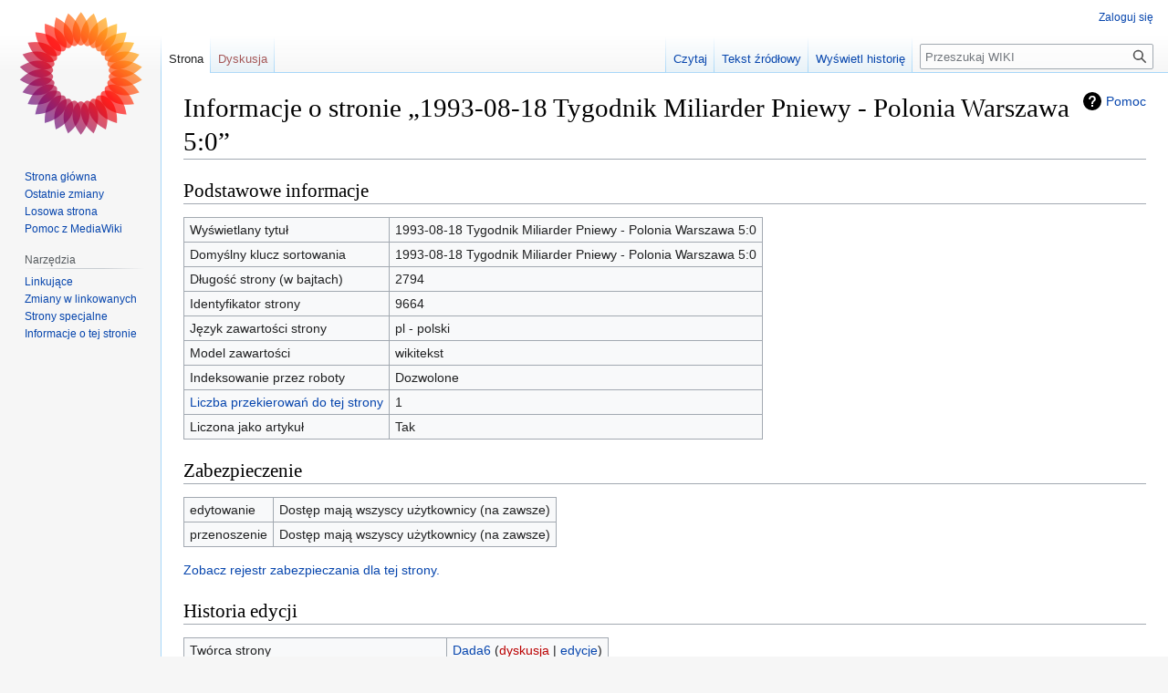

--- FILE ---
content_type: text/html; charset=UTF-8
request_url: https://wikipolonia.pl/index.php?title=1993-08-18_Tygodnik_Miliarder_Pniewy_-_Polonia_Warszawa_5:0&action=info
body_size: 4941
content:
<!DOCTYPE html>
<html class="client-nojs" lang="pl" dir="ltr">
<head>
<meta charset="UTF-8"/>
<title>Informacje o stronie „1993-08-18 Tygodnik Miliarder Pniewy - Polonia Warszawa 5:0” – WIKI</title>
<script>document.documentElement.className="client-js";RLCONF={"wgBreakFrames":!0,"wgSeparatorTransformTable":[",\t."," \t,"],"wgDigitTransformTable":["",""],"wgDefaultDateFormat":"dmy","wgMonthNames":["","styczeń","luty","marzec","kwiecień","maj","czerwiec","lipiec","sierpień","wrzesień","październik","listopad","grudzień"],"wgRequestId":"35116e6a27cc13c627813742","wgCSPNonce":!1,"wgCanonicalNamespace":"","wgCanonicalSpecialPageName":!1,"wgNamespaceNumber":0,"wgPageName":"1993-08-18_Tygodnik_Miliarder_Pniewy_-_Polonia_Warszawa_5:0","wgTitle":"1993-08-18 Tygodnik Miliarder Pniewy - Polonia Warszawa 5:0","wgCurRevisionId":54990,"wgRevisionId":0,"wgArticleId":9664,"wgIsArticle":!1,"wgIsRedirect":!1,"wgAction":"info","wgUserName":null,"wgUserGroups":["*"],"wgCategories":[],"wgPageContentLanguage":"pl","wgPageContentModel":"wikitext","wgRelevantPageName":"1993-08-18_Tygodnik_Miliarder_Pniewy_-_Polonia_Warszawa_5:0","wgRelevantArticleId":9664,"wgIsProbablyEditable":!1,
"wgRelevantPageIsProbablyEditable":!1,"wgRestrictionEdit":[],"wgRestrictionMove":[]};RLSTATE={"site.styles":"ready","noscript":"ready","user.styles":"ready","user":"ready","user.options":"loading","mediawiki.interface.helpers.styles":"ready","mediawiki.helplink":"ready","skins.vector.styles.legacy":"ready"};RLPAGEMODULES=["site","mediawiki.page.ready","skins.vector.legacy.js"];</script>
<script>(RLQ=window.RLQ||[]).push(function(){mw.loader.implement("user.options@1hzgi",function($,jQuery,require,module){/*@nomin*/mw.user.tokens.set({"patrolToken":"+\\","watchToken":"+\\","csrfToken":"+\\"});mw.user.options.set({"variant":"pl"});
});});</script>
<link rel="stylesheet" href="/load.php?lang=pl&amp;modules=mediawiki.helplink%7Cmediawiki.interface.helpers.styles%7Cskins.vector.styles.legacy&amp;only=styles&amp;skin=vector"/>
<script async="" src="/load.php?lang=pl&amp;modules=startup&amp;only=scripts&amp;raw=1&amp;skin=vector"></script>
<meta name="generator" content="MediaWiki 1.36.1"/>
<meta name="robots" content="noindex,nofollow"/>
<link rel="shortcut icon" href="/favicon.ico"/>
<link rel="search" type="application/opensearchdescription+xml" href="/opensearch_desc.php" title="WIKI (pl)"/>
<link rel="EditURI" type="application/rsd+xml" href="http://wikipolonia.pl/api.php?action=rsd"/>
<link rel="alternate" type="application/atom+xml" title="Kanał Atom WIKI" href="/index.php?title=Specjalna:Ostatnie_zmiany&amp;feed=atom"/>
</head>
<body class="mediawiki ltr sitedir-ltr mw-hide-empty-elt ns-0 ns-subject page-1993-08-18_Tygodnik_Miliarder_Pniewy_-_Polonia_Warszawa_5_0 rootpage-1993-08-18_Tygodnik_Miliarder_Pniewy_-_Polonia_Warszawa_5_0 skin-vector action-info skin-vector-legacy"><div id="mw-page-base" class="noprint"></div>
<div id="mw-head-base" class="noprint"></div>
<div id="content" class="mw-body" role="main">
	<a id="top"></a>
	<div id="siteNotice" class="mw-body-content"></div>
	<div class="mw-indicators mw-body-content">
	<div id="mw-indicator-mw-helplink" class="mw-indicator"><a href="https://www.mediawiki.org/wiki/Special:MyLanguage/Page_information" target="_blank" class="mw-helplink">Pomoc</a></div>
	</div>
	<h1 id="firstHeading" class="firstHeading" >Informacje o stronie „1993-08-18 Tygodnik Miliarder Pniewy - Polonia Warszawa 5:0”</h1>
	<div id="bodyContent" class="mw-body-content">
		
		<div id="contentSub"></div>
		<div id="contentSub2"></div>
		
		<div id="jump-to-nav"></div>
		<a class="mw-jump-link" href="#mw-head">Przejdź do nawigacji</a>
		<a class="mw-jump-link" href="#searchInput">Przejdź do wyszukiwania</a>
		<div id="mw-content-text"><style>.mw-hiddenCategoriesExplanation { display: none; }</style>
<style>.mw-templatesUsedExplanation { display: none; }</style>
<h2 id="mw-pageinfo-header-basic"><span class="mw-headline" id="Podstawowe_informacje">Podstawowe informacje</span></h2>
<table class="wikitable mw-page-info">
<tr id="mw-pageinfo-display-title"><td style="vertical-align: top;">Wyświetlany tytuł</td><td>1993-08-18 Tygodnik Miliarder Pniewy - Polonia Warszawa 5:0</td></tr>
<tr id="mw-pageinfo-default-sort"><td style="vertical-align: top;">Domyślny klucz sortowania</td><td>1993-08-18 Tygodnik Miliarder Pniewy - Polonia Warszawa 5:0</td></tr>
<tr id="mw-pageinfo-length"><td style="vertical-align: top;">Długość strony (w bajtach)</td><td>2794</td></tr>
<tr id="mw-pageinfo-article-id"><td style="vertical-align: top;">Identyfikator strony</td><td>9664</td></tr>
<tr><td style="vertical-align: top;">Język zawartości strony</td><td>pl - polski</td></tr>
<tr id="mw-pageinfo-content-model"><td style="vertical-align: top;">Model zawartości</td><td>wikitekst</td></tr>
<tr id="mw-pageinfo-robot-policy"><td style="vertical-align: top;">Indeksowanie przez roboty</td><td>Dozwolone</td></tr>
<tr><td style="vertical-align: top;"><a href="/index.php?title=Specjalna:Linkuj%C4%85ce/1993-08-18_Tygodnik_Miliarder_Pniewy_-_Polonia_Warszawa_5:0&amp;hidelinks=1&amp;hidetrans=1" title="Specjalna:Linkujące/1993-08-18 Tygodnik Miliarder Pniewy - Polonia Warszawa 5:0">Liczba przekierowań do tej strony</a></td><td>1</td></tr>
<tr id="mw-pageinfo-contentpage"><td style="vertical-align: top;">Liczona jako artykuł</td><td>Tak</td></tr>
</table>
<h2 id="mw-pageinfo-header-restrictions"><span class="mw-headline" id="Zabezpieczenie">Zabezpieczenie</span></h2>
<table class="wikitable mw-page-info">
<tr id="mw-restriction-edit"><td style="vertical-align: top;">edytowanie</td><td>Dostęp mają wszyscy użytkownicy (na zawsze)</td></tr>
<tr id="mw-restriction-move"><td style="vertical-align: top;">przenoszenie</td><td>Dostęp mają wszyscy użytkownicy (na zawsze)</td></tr>
</table>
<a href="/index.php?title=Specjalna:Rejestr&amp;type=protect&amp;page=1993-08-18+Tygodnik+Miliarder+Pniewy+-+Polonia+Warszawa+5%3A0" title="Specjalna:Rejestr">Zobacz rejestr zabezpieczania dla tej strony.</a>
<h2 id="mw-pageinfo-header-edits"><span class="mw-headline" id="Historia_edycji">Historia edycji</span></h2>
<table class="wikitable mw-page-info">
<tr id="mw-pageinfo-firstuser"><td style="vertical-align: top;">Twórca strony</td><td><a href="/index.php/U%C5%BCytkownik:Dada6" class="mw-userlink" title="Użytkownik:Dada6"><bdi>Dada6</bdi></a> <span class="mw-usertoollinks">(<a href="/index.php?title=Dyskusja_u%C5%BCytkownika:Dada6&amp;action=edit&amp;redlink=1" class="new mw-usertoollinks-talk" title="Dyskusja użytkownika:Dada6 (strona nie istnieje)">dyskusja</a> | <a href="/index.php/Specjalna:Wk%C5%82ad/Dada6" class="mw-usertoollinks-contribs" title="Specjalna:Wkład/Dada6">edycje</a>)</span></td></tr>
<tr id="mw-pageinfo-firsttime"><td style="vertical-align: top;">Data utworzenia strony</td><td><a href="/index.php?title=1993-08-18_Tygodnik_Miliarder_Pniewy_-_Polonia_Warszawa_5:0&amp;oldid=29071" title="1993-08-18 Tygodnik Miliarder Pniewy - Polonia Warszawa 5:0">10:25, 10 cze 2023</a></td></tr>
<tr id="mw-pageinfo-lastuser"><td style="vertical-align: top;">Autor ostatniej edycji</td><td><a href="/index.php/U%C5%BCytkownik:Dada6" class="mw-userlink" title="Użytkownik:Dada6"><bdi>Dada6</bdi></a> <span class="mw-usertoollinks">(<a href="/index.php?title=Dyskusja_u%C5%BCytkownika:Dada6&amp;action=edit&amp;redlink=1" class="new mw-usertoollinks-talk" title="Dyskusja użytkownika:Dada6 (strona nie istnieje)">dyskusja</a> | <a href="/index.php/Specjalna:Wk%C5%82ad/Dada6" class="mw-usertoollinks-contribs" title="Specjalna:Wkład/Dada6">edycje</a>)</span></td></tr>
<tr id="mw-pageinfo-lasttime"><td style="vertical-align: top;">Data ostatniej edycji</td><td><a href="/index.php?title=1993-08-18_Tygodnik_Miliarder_Pniewy_-_Polonia_Warszawa_5:0&amp;oldid=54990" title="1993-08-18 Tygodnik Miliarder Pniewy - Polonia Warszawa 5:0">22:58, 24 maj 2024</a></td></tr>
<tr id="mw-pageinfo-edits"><td style="vertical-align: top;">Całkowita liczba edycji</td><td>7</td></tr>
<tr id="mw-pageinfo-authors"><td style="vertical-align: top;">Całkowita liczba autorów</td><td>1</td></tr>
<tr id="mw-pageinfo-recent-edits"><td style="vertical-align: top;">Liczba ostatnich edycji (w przeciągu 90 dni)</td><td>0</td></tr>
<tr id="mw-pageinfo-recent-authors"><td style="vertical-align: top;">Liczba ostatnich autorów</td><td>0</td></tr>
</table>
<h2 id="mw-pageinfo-header-properties"><span class="mw-headline" id="W.C5.82a.C5.9Bciwo.C5.9Bci_strony">Właściwości strony</span></h2>
<table class="wikitable mw-page-info">
<tr id="mw-pageinfo-templates"><td style="vertical-align: top;">Wykorzystywane szablony (2)</td><td><div class="mw-templatesUsedExplanation"><p>Szablony użyte w tym artykule:
</p></div><ul>
<li><a href="/index.php/Szablon:Mecz" title="Szablon:Mecz">Szablon:Mecz</a> (<a href="/index.php?title=Szablon:Mecz&amp;action=edit" title="Szablon:Mecz">tekst źródłowy</a>) </li><li><a href="/index.php/Szablon:%C5%BB" title="Szablon:Ż">Szablon:Ż</a> (<a href="/index.php?title=Szablon:%C5%BB&amp;action=edit" title="Szablon:Ż">tekst źródłowy</a>) </li></ul></td></tr>
</table>

<div class="printfooter">Źródło: „<a dir="ltr" href="http://wikipolonia.pl/index.php/1993-08-18_Tygodnik_Miliarder_Pniewy_-_Polonia_Warszawa_5:0">http://wikipolonia.pl/index.php/1993-08-18_Tygodnik_Miliarder_Pniewy_-_Polonia_Warszawa_5:0</a>”</div></div>
		<div id="catlinks" class="catlinks catlinks-allhidden" data-mw="interface"></div>
	</div>
</div>

<div id="mw-navigation">
	<h2>Menu nawigacyjne</h2>
	<div id="mw-head">
		<!-- Please do not use role attribute as CSS selector, it is deprecated. -->
<nav id="p-personal" class="mw-portlet mw-portlet-personal vector-menu" aria-labelledby="p-personal-label" role="navigation" 
	 >
	<h3 id="p-personal-label" class="vector-menu-heading">
		<span>Narzędzia osobiste</span>
	</h3>
	<div class="vector-menu-content">
		<ul class="vector-menu-content-list"><li id="pt-login"><a href="/index.php?title=Specjalna:Zaloguj&amp;returnto=1993-08-18+Tygodnik+Miliarder+Pniewy+-+Polonia+Warszawa+5%3A0&amp;returntoquery=action%3Dinfo" title="Zachęcamy do zalogowania się, choć nie jest to obowiązkowe. [o]" accesskey="o">Zaloguj się</a></li></ul>
		
	</div>
</nav>

		<div id="left-navigation">
			<!-- Please do not use role attribute as CSS selector, it is deprecated. -->
<nav id="p-namespaces" class="mw-portlet mw-portlet-namespaces vector-menu vector-menu-tabs" aria-labelledby="p-namespaces-label" role="navigation" 
	 >
	<h3 id="p-namespaces-label" class="vector-menu-heading">
		<span>Przestrzenie nazw</span>
	</h3>
	<div class="vector-menu-content">
		<ul class="vector-menu-content-list"><li id="ca-nstab-main" class="selected"><a href="/index.php/1993-08-18_Tygodnik_Miliarder_Pniewy_-_Polonia_Warszawa_5:0" title="Zobacz stronę treści [c]" accesskey="c">Strona</a></li><li id="ca-talk" class="new"><a href="/index.php?title=Dyskusja:1993-08-18_Tygodnik_Miliarder_Pniewy_-_Polonia_Warszawa_5:0&amp;action=edit&amp;redlink=1" rel="discussion" title="Dyskusja o zawartości tej strony (strona nie istnieje) [t]" accesskey="t">Dyskusja</a></li></ul>
		
	</div>
</nav>

			<!-- Please do not use role attribute as CSS selector, it is deprecated. -->
<nav id="p-variants" class="mw-portlet mw-portlet-variants emptyPortlet vector-menu vector-menu-dropdown" aria-labelledby="p-variants-label" role="navigation" 
	 >
	<input type="checkbox" class="vector-menu-checkbox" aria-labelledby="p-variants-label" />
	<h3 id="p-variants-label" class="vector-menu-heading">
		<span>Warianty</span>
	</h3>
	<div class="vector-menu-content">
		<ul class="vector-menu-content-list"></ul>
		
	</div>
</nav>

		</div>
		<div id="right-navigation">
			<!-- Please do not use role attribute as CSS selector, it is deprecated. -->
<nav id="p-views" class="mw-portlet mw-portlet-views vector-menu vector-menu-tabs" aria-labelledby="p-views-label" role="navigation" 
	 >
	<h3 id="p-views-label" class="vector-menu-heading">
		<span>Widok</span>
	</h3>
	<div class="vector-menu-content">
		<ul class="vector-menu-content-list"><li id="ca-view"><a href="/index.php/1993-08-18_Tygodnik_Miliarder_Pniewy_-_Polonia_Warszawa_5:0">Czytaj</a></li><li id="ca-viewsource"><a href="/index.php?title=1993-08-18_Tygodnik_Miliarder_Pniewy_-_Polonia_Warszawa_5:0&amp;action=edit" title="Ta strona jest zabezpieczona. Możesz zobaczyć tekst źródłowy. [e]" accesskey="e">Tekst źródłowy</a></li><li id="ca-history"><a href="/index.php?title=1993-08-18_Tygodnik_Miliarder_Pniewy_-_Polonia_Warszawa_5:0&amp;action=history" title="Starsze wersje tej strony. [h]" accesskey="h">Wyświetl historię</a></li></ul>
		
	</div>
</nav>

			<!-- Please do not use role attribute as CSS selector, it is deprecated. -->
<nav id="p-cactions" class="mw-portlet mw-portlet-cactions emptyPortlet vector-menu vector-menu-dropdown" aria-labelledby="p-cactions-label" role="navigation" 
	 >
	<input type="checkbox" class="vector-menu-checkbox" aria-labelledby="p-cactions-label" />
	<h3 id="p-cactions-label" class="vector-menu-heading">
		<span>Więcej</span>
	</h3>
	<div class="vector-menu-content">
		<ul class="vector-menu-content-list"></ul>
		
	</div>
</nav>

			<div id="p-search" role="search" >
	<h3 >
		<label for="searchInput">Szukaj</label>
	</h3>
	<form action="/index.php" id="searchform">
		<div id="simpleSearch" data-search-loc="header-navigation">
			<input type="search" name="search" placeholder="Przeszukaj WIKI" autocapitalize="sentences" title="Przeszukaj WIKI [f]" accesskey="f" id="searchInput"/>
			<input type="hidden" name="title" value="Specjalna:Szukaj"/>
			<input type="submit" name="fulltext" value="Szukaj" title="Szukaj wprowadzonego tekstu w treści stron" id="mw-searchButton" class="searchButton mw-fallbackSearchButton"/>
			<input type="submit" name="go" value="Przejdź" title="Przejdź do strony o dokładnie takim tytule, o ile istnieje" id="searchButton" class="searchButton"/>
		</div>
	</form>
</div>

		</div>
	</div>
	
<div id="mw-panel">
	<div id="p-logo" role="banner">
		<a class="mw-wiki-logo" href="/index.php/Strona_g%C5%82%C3%B3wna"
			title="Strona główna"></a>
	</div>
	<!-- Please do not use role attribute as CSS selector, it is deprecated. -->
<nav id="p-navigation" class="mw-portlet mw-portlet-navigation vector-menu vector-menu-portal portal" aria-labelledby="p-navigation-label" role="navigation" 
	 >
	<h3 id="p-navigation-label" class="vector-menu-heading">
		<span>Nawigacja</span>
	</h3>
	<div class="vector-menu-content">
		<ul class="vector-menu-content-list"><li id="n-mainpage-description"><a href="/index.php/Strona_g%C5%82%C3%B3wna" title="Przejdź na stronę główną [z]" accesskey="z">Strona główna</a></li><li id="n-recentchanges"><a href="/index.php/Specjalna:Ostatnie_zmiany" title="Lista ostatnich zmian w WIKI. [r]" accesskey="r">Ostatnie zmiany</a></li><li id="n-randompage"><a href="/index.php/Specjalna:Losowa_strona" title="Załaduj losową stronę [x]" accesskey="x">Losowa strona</a></li><li id="n-help-mediawiki"><a href="https://www.mediawiki.org/wiki/Special:MyLanguage/Help:Contents">Pomoc z MediaWiki</a></li></ul>
		
	</div>
</nav>

	<!-- Please do not use role attribute as CSS selector, it is deprecated. -->
<nav id="p-tb" class="mw-portlet mw-portlet-tb vector-menu vector-menu-portal portal" aria-labelledby="p-tb-label" role="navigation" 
	 >
	<h3 id="p-tb-label" class="vector-menu-heading">
		<span>Narzędzia</span>
	</h3>
	<div class="vector-menu-content">
		<ul class="vector-menu-content-list"><li id="t-whatlinkshere"><a href="/index.php/Specjalna:Linkuj%C4%85ce/1993-08-18_Tygodnik_Miliarder_Pniewy_-_Polonia_Warszawa_5:0" title="Pokaż listę wszystkich stron linkujących do tej strony [j]" accesskey="j">Linkujące</a></li><li id="t-recentchangeslinked"><a href="/index.php/Specjalna:Zmiany_w_linkowanych/1993-08-18_Tygodnik_Miliarder_Pniewy_-_Polonia_Warszawa_5:0" rel="nofollow" title="Ostatnie zmiany w stronach, do których ta strona linkuje [k]" accesskey="k">Zmiany w linkowanych</a></li><li id="t-specialpages"><a href="/index.php/Specjalna:Strony_specjalne" title="Lista wszystkich stron specjalnych [q]" accesskey="q">Strony specjalne</a></li><li id="t-info"><a href="/index.php?title=1993-08-18_Tygodnik_Miliarder_Pniewy_-_Polonia_Warszawa_5:0&amp;action=info" title="Więcej informacji na temat tej strony">Informacje o tej stronie</a></li></ul>
		
	</div>
</nav>

	
</div>

</div>
<footer id="footer" class="mw-footer" role="contentinfo" >
	<ul id="footer-info" >
</ul>

	<ul id="footer-places" >
	<li id="footer-places-privacy"><a href="/index.php/WIKI:Polityka_prywatno%C5%9Bci" title="WIKI:Polityka prywatności">Polityka prywatności</a></li>
	<li id="footer-places-about"><a href="/index.php/WIKI:O_WIKI" title="WIKI:O WIKI">O WIKI</a></li>
	<li id="footer-places-disclaimer"><a href="/index.php/WIKI:Informacje_prawne" title="WIKI:Informacje prawne">Informacje prawne</a></li>
</ul>

	<ul id="footer-icons" class="noprint">
	<li id="footer-poweredbyico"><a href="https://www.mediawiki.org/"><img src="/resources/assets/poweredby_mediawiki_88x31.png" alt="Powered by MediaWiki" srcset="/resources/assets/poweredby_mediawiki_132x47.png 1.5x, /resources/assets/poweredby_mediawiki_176x62.png 2x" width="88" height="31" loading="lazy"/></a></li>
</ul>

</footer>


<script>(RLQ=window.RLQ||[]).push(function(){mw.config.set({"wgBackendResponseTime":161});});</script>
</body></html>